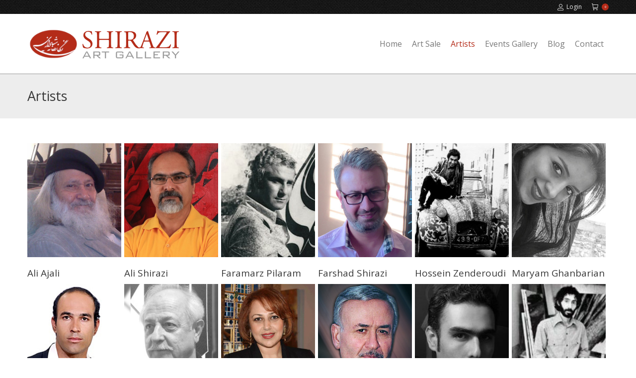

--- FILE ---
content_type: text/html; charset=UTF-8
request_url: https://shiraziartgallery.com.au/iranian-modern-and-contemporary-artists/
body_size: 11484
content:
<!DOCTYPE html>
<!--[if !(IE 6) | !(IE 7) | !(IE 8)  ]><!-->
<html lang="en-AU" class="no-js">
<!--<![endif]-->
<head>
<meta charset="UTF-8" />
<meta name="viewport" content="width=device-width, initial-scale=1, maximum-scale=1, user-scalable=0"/>
<meta name="theme-color" content="#b42b19"/>	<link rel="profile" href="https://gmpg.org/xfn/11" />
<meta name='robots' content='index, follow, max-image-preview:large, max-snippet:-1, max-video-preview:-1' />
<!-- This site is optimized with the Yoast SEO plugin v26.5 - https://yoast.com/wordpress/plugins/seo/ -->
<title>Artists - Shirazi Art Gallery Melbourne</title>
<meta name="description" content="Shirazi Art Gallery is home of many international modern and contemporary artists." />
<link rel="canonical" href="https://shiraziartgallery.com.au/iranian-modern-and-contemporary-artists/" />
<meta property="og:locale" content="en_US" />
<meta property="og:type" content="article" />
<meta property="og:title" content="Artists - Shirazi Art Gallery Melbourne" />
<meta property="og:description" content="Shirazi Art Gallery is home of many international modern and contemporary artists." />
<meta property="og:url" content="https://shiraziartgallery.com.au/iranian-modern-and-contemporary-artists/" />
<meta property="og:site_name" content="Shirazi Art Gallery Melbourne" />
<meta property="article:modified_time" content="2019-08-13T06:53:17+00:00" />
<meta name="twitter:card" content="summary_large_image" />
<script type="application/ld+json" class="yoast-schema-graph">{"@context":"https://schema.org","@graph":[{"@type":"WebPage","@id":"https://shiraziartgallery.com.au/iranian-modern-and-contemporary-artists/","url":"https://shiraziartgallery.com.au/iranian-modern-and-contemporary-artists/","name":"Artists - Shirazi Art Gallery Melbourne","isPartOf":{"@id":"https://shiraziartgallery.com.au/#website"},"datePublished":"2015-06-09T05:40:08+00:00","dateModified":"2019-08-13T06:53:17+00:00","description":"Shirazi Art Gallery is home of many international modern and contemporary artists.","breadcrumb":{"@id":"https://shiraziartgallery.com.au/iranian-modern-and-contemporary-artists/#breadcrumb"},"inLanguage":"en-AU","potentialAction":[{"@type":"ReadAction","target":["https://shiraziartgallery.com.au/iranian-modern-and-contemporary-artists/"]}]},{"@type":"BreadcrumbList","@id":"https://shiraziartgallery.com.au/iranian-modern-and-contemporary-artists/#breadcrumb","itemListElement":[{"@type":"ListItem","position":1,"name":"Home","item":"https://shiraziartgallery.com.au/"},{"@type":"ListItem","position":2,"name":"Artists"}]},{"@type":"WebSite","@id":"https://shiraziartgallery.com.au/#website","url":"https://shiraziartgallery.com.au/","name":"Shirazi Art Gallery Melbourne","description":"Iranian modern and contemporary Art Gallery Melbourne","potentialAction":[{"@type":"SearchAction","target":{"@type":"EntryPoint","urlTemplate":"https://shiraziartgallery.com.au/?s={search_term_string}"},"query-input":{"@type":"PropertyValueSpecification","valueRequired":true,"valueName":"search_term_string"}}],"inLanguage":"en-AU"}]}</script>
<!-- / Yoast SEO plugin. -->
<link rel='dns-prefetch' href='//challenges.cloudflare.com' />
<link rel='dns-prefetch' href='//fonts.googleapis.com' />
<link rel="alternate" type="application/rss+xml" title="Shirazi Art Gallery Melbourne &raquo; Feed" href="https://shiraziartgallery.com.au/feed/" />
<link rel="alternate" type="application/rss+xml" title="Shirazi Art Gallery Melbourne &raquo; Comments Feed" href="https://shiraziartgallery.com.au/comments/feed/" />
<link rel="alternate" title="oEmbed (JSON)" type="application/json+oembed" href="https://shiraziartgallery.com.au/wp-json/oembed/1.0/embed?url=https%3A%2F%2Fshiraziartgallery.com.au%2Firanian-modern-and-contemporary-artists%2F" />
<link rel="alternate" title="oEmbed (XML)" type="text/xml+oembed" href="https://shiraziartgallery.com.au/wp-json/oembed/1.0/embed?url=https%3A%2F%2Fshiraziartgallery.com.au%2Firanian-modern-and-contemporary-artists%2F&#038;format=xml" />
<style id='wp-img-auto-sizes-contain-inline-css'>
img:is([sizes=auto i],[sizes^="auto," i]){contain-intrinsic-size:3000px 1500px}
/*# sourceURL=wp-img-auto-sizes-contain-inline-css */
</style>
<style id='wp-block-library-inline-css'>
:root{--wp-block-synced-color:#7a00df;--wp-block-synced-color--rgb:122,0,223;--wp-bound-block-color:var(--wp-block-synced-color);--wp-editor-canvas-background:#ddd;--wp-admin-theme-color:#007cba;--wp-admin-theme-color--rgb:0,124,186;--wp-admin-theme-color-darker-10:#006ba1;--wp-admin-theme-color-darker-10--rgb:0,107,160.5;--wp-admin-theme-color-darker-20:#005a87;--wp-admin-theme-color-darker-20--rgb:0,90,135;--wp-admin-border-width-focus:2px}@media (min-resolution:192dpi){:root{--wp-admin-border-width-focus:1.5px}}.wp-element-button{cursor:pointer}:root .has-very-light-gray-background-color{background-color:#eee}:root .has-very-dark-gray-background-color{background-color:#313131}:root .has-very-light-gray-color{color:#eee}:root .has-very-dark-gray-color{color:#313131}:root .has-vivid-green-cyan-to-vivid-cyan-blue-gradient-background{background:linear-gradient(135deg,#00d084,#0693e3)}:root .has-purple-crush-gradient-background{background:linear-gradient(135deg,#34e2e4,#4721fb 50%,#ab1dfe)}:root .has-hazy-dawn-gradient-background{background:linear-gradient(135deg,#faaca8,#dad0ec)}:root .has-subdued-olive-gradient-background{background:linear-gradient(135deg,#fafae1,#67a671)}:root .has-atomic-cream-gradient-background{background:linear-gradient(135deg,#fdd79a,#004a59)}:root .has-nightshade-gradient-background{background:linear-gradient(135deg,#330968,#31cdcf)}:root .has-midnight-gradient-background{background:linear-gradient(135deg,#020381,#2874fc)}:root{--wp--preset--font-size--normal:16px;--wp--preset--font-size--huge:42px}.has-regular-font-size{font-size:1em}.has-larger-font-size{font-size:2.625em}.has-normal-font-size{font-size:var(--wp--preset--font-size--normal)}.has-huge-font-size{font-size:var(--wp--preset--font-size--huge)}.has-text-align-center{text-align:center}.has-text-align-left{text-align:left}.has-text-align-right{text-align:right}.has-fit-text{white-space:nowrap!important}#end-resizable-editor-section{display:none}.aligncenter{clear:both}.items-justified-left{justify-content:flex-start}.items-justified-center{justify-content:center}.items-justified-right{justify-content:flex-end}.items-justified-space-between{justify-content:space-between}.screen-reader-text{border:0;clip-path:inset(50%);height:1px;margin:-1px;overflow:hidden;padding:0;position:absolute;width:1px;word-wrap:normal!important}.screen-reader-text:focus{background-color:#ddd;clip-path:none;color:#444;display:block;font-size:1em;height:auto;left:5px;line-height:normal;padding:15px 23px 14px;text-decoration:none;top:5px;width:auto;z-index:100000}html :where(.has-border-color){border-style:solid}html :where([style*=border-top-color]){border-top-style:solid}html :where([style*=border-right-color]){border-right-style:solid}html :where([style*=border-bottom-color]){border-bottom-style:solid}html :where([style*=border-left-color]){border-left-style:solid}html :where([style*=border-width]){border-style:solid}html :where([style*=border-top-width]){border-top-style:solid}html :where([style*=border-right-width]){border-right-style:solid}html :where([style*=border-bottom-width]){border-bottom-style:solid}html :where([style*=border-left-width]){border-left-style:solid}html :where(img[class*=wp-image-]){height:auto;max-width:100%}:where(figure){margin:0 0 1em}html :where(.is-position-sticky){--wp-admin--admin-bar--position-offset:var(--wp-admin--admin-bar--height,0px)}@media screen and (max-width:600px){html :where(.is-position-sticky){--wp-admin--admin-bar--position-offset:0px}}
/*# sourceURL=wp-block-library-inline-css */
</style><!-- <link rel='stylesheet' id='wc-blocks-style-css' href='https://shiraziartgallery.com.au/wordpress/wp-content/plugins/woocommerce/assets/client/blocks/wc-blocks.css?ver=wc-10.3.6' media='all' /> -->
<link rel="stylesheet" type="text/css" href="//shiraziartgallery.com.au/wordpress/wp-content/cache/wpfc-minified/zfph4fo/7qqj.css" media="all"/>
<style id='global-styles-inline-css'>
:root{--wp--preset--aspect-ratio--square: 1;--wp--preset--aspect-ratio--4-3: 4/3;--wp--preset--aspect-ratio--3-4: 3/4;--wp--preset--aspect-ratio--3-2: 3/2;--wp--preset--aspect-ratio--2-3: 2/3;--wp--preset--aspect-ratio--16-9: 16/9;--wp--preset--aspect-ratio--9-16: 9/16;--wp--preset--color--black: #000000;--wp--preset--color--cyan-bluish-gray: #abb8c3;--wp--preset--color--white: #FFF;--wp--preset--color--pale-pink: #f78da7;--wp--preset--color--vivid-red: #cf2e2e;--wp--preset--color--luminous-vivid-orange: #ff6900;--wp--preset--color--luminous-vivid-amber: #fcb900;--wp--preset--color--light-green-cyan: #7bdcb5;--wp--preset--color--vivid-green-cyan: #00d084;--wp--preset--color--pale-cyan-blue: #8ed1fc;--wp--preset--color--vivid-cyan-blue: #0693e3;--wp--preset--color--vivid-purple: #9b51e0;--wp--preset--color--accent: #b42b19;--wp--preset--color--dark-gray: #111;--wp--preset--color--light-gray: #767676;--wp--preset--gradient--vivid-cyan-blue-to-vivid-purple: linear-gradient(135deg,rgb(6,147,227) 0%,rgb(155,81,224) 100%);--wp--preset--gradient--light-green-cyan-to-vivid-green-cyan: linear-gradient(135deg,rgb(122,220,180) 0%,rgb(0,208,130) 100%);--wp--preset--gradient--luminous-vivid-amber-to-luminous-vivid-orange: linear-gradient(135deg,rgb(252,185,0) 0%,rgb(255,105,0) 100%);--wp--preset--gradient--luminous-vivid-orange-to-vivid-red: linear-gradient(135deg,rgb(255,105,0) 0%,rgb(207,46,46) 100%);--wp--preset--gradient--very-light-gray-to-cyan-bluish-gray: linear-gradient(135deg,rgb(238,238,238) 0%,rgb(169,184,195) 100%);--wp--preset--gradient--cool-to-warm-spectrum: linear-gradient(135deg,rgb(74,234,220) 0%,rgb(151,120,209) 20%,rgb(207,42,186) 40%,rgb(238,44,130) 60%,rgb(251,105,98) 80%,rgb(254,248,76) 100%);--wp--preset--gradient--blush-light-purple: linear-gradient(135deg,rgb(255,206,236) 0%,rgb(152,150,240) 100%);--wp--preset--gradient--blush-bordeaux: linear-gradient(135deg,rgb(254,205,165) 0%,rgb(254,45,45) 50%,rgb(107,0,62) 100%);--wp--preset--gradient--luminous-dusk: linear-gradient(135deg,rgb(255,203,112) 0%,rgb(199,81,192) 50%,rgb(65,88,208) 100%);--wp--preset--gradient--pale-ocean: linear-gradient(135deg,rgb(255,245,203) 0%,rgb(182,227,212) 50%,rgb(51,167,181) 100%);--wp--preset--gradient--electric-grass: linear-gradient(135deg,rgb(202,248,128) 0%,rgb(113,206,126) 100%);--wp--preset--gradient--midnight: linear-gradient(135deg,rgb(2,3,129) 0%,rgb(40,116,252) 100%);--wp--preset--font-size--small: 13px;--wp--preset--font-size--medium: 20px;--wp--preset--font-size--large: 36px;--wp--preset--font-size--x-large: 42px;--wp--preset--spacing--20: 0.44rem;--wp--preset--spacing--30: 0.67rem;--wp--preset--spacing--40: 1rem;--wp--preset--spacing--50: 1.5rem;--wp--preset--spacing--60: 2.25rem;--wp--preset--spacing--70: 3.38rem;--wp--preset--spacing--80: 5.06rem;--wp--preset--shadow--natural: 6px 6px 9px rgba(0, 0, 0, 0.2);--wp--preset--shadow--deep: 12px 12px 50px rgba(0, 0, 0, 0.4);--wp--preset--shadow--sharp: 6px 6px 0px rgba(0, 0, 0, 0.2);--wp--preset--shadow--outlined: 6px 6px 0px -3px rgb(255, 255, 255), 6px 6px rgb(0, 0, 0);--wp--preset--shadow--crisp: 6px 6px 0px rgb(0, 0, 0);}:where(.is-layout-flex){gap: 0.5em;}:where(.is-layout-grid){gap: 0.5em;}body .is-layout-flex{display: flex;}.is-layout-flex{flex-wrap: wrap;align-items: center;}.is-layout-flex > :is(*, div){margin: 0;}body .is-layout-grid{display: grid;}.is-layout-grid > :is(*, div){margin: 0;}:where(.wp-block-columns.is-layout-flex){gap: 2em;}:where(.wp-block-columns.is-layout-grid){gap: 2em;}:where(.wp-block-post-template.is-layout-flex){gap: 1.25em;}:where(.wp-block-post-template.is-layout-grid){gap: 1.25em;}.has-black-color{color: var(--wp--preset--color--black) !important;}.has-cyan-bluish-gray-color{color: var(--wp--preset--color--cyan-bluish-gray) !important;}.has-white-color{color: var(--wp--preset--color--white) !important;}.has-pale-pink-color{color: var(--wp--preset--color--pale-pink) !important;}.has-vivid-red-color{color: var(--wp--preset--color--vivid-red) !important;}.has-luminous-vivid-orange-color{color: var(--wp--preset--color--luminous-vivid-orange) !important;}.has-luminous-vivid-amber-color{color: var(--wp--preset--color--luminous-vivid-amber) !important;}.has-light-green-cyan-color{color: var(--wp--preset--color--light-green-cyan) !important;}.has-vivid-green-cyan-color{color: var(--wp--preset--color--vivid-green-cyan) !important;}.has-pale-cyan-blue-color{color: var(--wp--preset--color--pale-cyan-blue) !important;}.has-vivid-cyan-blue-color{color: var(--wp--preset--color--vivid-cyan-blue) !important;}.has-vivid-purple-color{color: var(--wp--preset--color--vivid-purple) !important;}.has-black-background-color{background-color: var(--wp--preset--color--black) !important;}.has-cyan-bluish-gray-background-color{background-color: var(--wp--preset--color--cyan-bluish-gray) !important;}.has-white-background-color{background-color: var(--wp--preset--color--white) !important;}.has-pale-pink-background-color{background-color: var(--wp--preset--color--pale-pink) !important;}.has-vivid-red-background-color{background-color: var(--wp--preset--color--vivid-red) !important;}.has-luminous-vivid-orange-background-color{background-color: var(--wp--preset--color--luminous-vivid-orange) !important;}.has-luminous-vivid-amber-background-color{background-color: var(--wp--preset--color--luminous-vivid-amber) !important;}.has-light-green-cyan-background-color{background-color: var(--wp--preset--color--light-green-cyan) !important;}.has-vivid-green-cyan-background-color{background-color: var(--wp--preset--color--vivid-green-cyan) !important;}.has-pale-cyan-blue-background-color{background-color: var(--wp--preset--color--pale-cyan-blue) !important;}.has-vivid-cyan-blue-background-color{background-color: var(--wp--preset--color--vivid-cyan-blue) !important;}.has-vivid-purple-background-color{background-color: var(--wp--preset--color--vivid-purple) !important;}.has-black-border-color{border-color: var(--wp--preset--color--black) !important;}.has-cyan-bluish-gray-border-color{border-color: var(--wp--preset--color--cyan-bluish-gray) !important;}.has-white-border-color{border-color: var(--wp--preset--color--white) !important;}.has-pale-pink-border-color{border-color: var(--wp--preset--color--pale-pink) !important;}.has-vivid-red-border-color{border-color: var(--wp--preset--color--vivid-red) !important;}.has-luminous-vivid-orange-border-color{border-color: var(--wp--preset--color--luminous-vivid-orange) !important;}.has-luminous-vivid-amber-border-color{border-color: var(--wp--preset--color--luminous-vivid-amber) !important;}.has-light-green-cyan-border-color{border-color: var(--wp--preset--color--light-green-cyan) !important;}.has-vivid-green-cyan-border-color{border-color: var(--wp--preset--color--vivid-green-cyan) !important;}.has-pale-cyan-blue-border-color{border-color: var(--wp--preset--color--pale-cyan-blue) !important;}.has-vivid-cyan-blue-border-color{border-color: var(--wp--preset--color--vivid-cyan-blue) !important;}.has-vivid-purple-border-color{border-color: var(--wp--preset--color--vivid-purple) !important;}.has-vivid-cyan-blue-to-vivid-purple-gradient-background{background: var(--wp--preset--gradient--vivid-cyan-blue-to-vivid-purple) !important;}.has-light-green-cyan-to-vivid-green-cyan-gradient-background{background: var(--wp--preset--gradient--light-green-cyan-to-vivid-green-cyan) !important;}.has-luminous-vivid-amber-to-luminous-vivid-orange-gradient-background{background: var(--wp--preset--gradient--luminous-vivid-amber-to-luminous-vivid-orange) !important;}.has-luminous-vivid-orange-to-vivid-red-gradient-background{background: var(--wp--preset--gradient--luminous-vivid-orange-to-vivid-red) !important;}.has-very-light-gray-to-cyan-bluish-gray-gradient-background{background: var(--wp--preset--gradient--very-light-gray-to-cyan-bluish-gray) !important;}.has-cool-to-warm-spectrum-gradient-background{background: var(--wp--preset--gradient--cool-to-warm-spectrum) !important;}.has-blush-light-purple-gradient-background{background: var(--wp--preset--gradient--blush-light-purple) !important;}.has-blush-bordeaux-gradient-background{background: var(--wp--preset--gradient--blush-bordeaux) !important;}.has-luminous-dusk-gradient-background{background: var(--wp--preset--gradient--luminous-dusk) !important;}.has-pale-ocean-gradient-background{background: var(--wp--preset--gradient--pale-ocean) !important;}.has-electric-grass-gradient-background{background: var(--wp--preset--gradient--electric-grass) !important;}.has-midnight-gradient-background{background: var(--wp--preset--gradient--midnight) !important;}.has-small-font-size{font-size: var(--wp--preset--font-size--small) !important;}.has-medium-font-size{font-size: var(--wp--preset--font-size--medium) !important;}.has-large-font-size{font-size: var(--wp--preset--font-size--large) !important;}.has-x-large-font-size{font-size: var(--wp--preset--font-size--x-large) !important;}
/*# sourceURL=global-styles-inline-css */
</style>
<style id='classic-theme-styles-inline-css'>
/*! This file is auto-generated */
.wp-block-button__link{color:#fff;background-color:#32373c;border-radius:9999px;box-shadow:none;text-decoration:none;padding:calc(.667em + 2px) calc(1.333em + 2px);font-size:1.125em}.wp-block-file__button{background:#32373c;color:#fff;text-decoration:none}
/*# sourceURL=/wp-includes/css/classic-themes.min.css */
</style>
<!-- <link rel='stylesheet' id='contact-form-7-css' href='https://shiraziartgallery.com.au/wordpress/wp-content/plugins/contact-form-7/includes/css/styles.css?ver=6.1.4' media='all' /> -->
<link rel="stylesheet" type="text/css" href="//shiraziartgallery.com.au/wordpress/wp-content/cache/wpfc-minified/e708fpyc/7qqk.css" media="all"/>
<style id='woocommerce-inline-inline-css'>
.woocommerce form .form-row .required { visibility: visible; }
/*# sourceURL=woocommerce-inline-inline-css */
</style>
<!-- <link rel='stylesheet' id='brands-styles-css' href='https://shiraziartgallery.com.au/wordpress/wp-content/plugins/woocommerce/assets/css/brands.css?ver=10.3.6' media='all' /> -->
<!-- <link rel='stylesheet' id='the7-font-css' href='https://shiraziartgallery.com.au/wordpress/wp-content/themes/dt-the7/fonts/icomoon-the7-font/icomoon-the7-font.min.css?ver=12.10.0.1' media='all' /> -->
<!-- <link rel='stylesheet' id='the7-awesome-fonts-css' href='https://shiraziartgallery.com.au/wordpress/wp-content/themes/dt-the7/fonts/FontAwesome/css/all.min.css?ver=12.10.0.1' media='all' /> -->
<!-- <link rel='stylesheet' id='the7-awesome-fonts-back-css' href='https://shiraziartgallery.com.au/wordpress/wp-content/themes/dt-the7/fonts/FontAwesome/back-compat.min.css?ver=12.10.0.1' media='all' /> -->
<!-- <link rel='stylesheet' id='the7-Defaults-css' href='https://shiraziartgallery.com.au/wordpress/wp-content/uploads/smile_fonts/Defaults/Defaults.css?ver=6.9' media='all' /> -->
<link rel="stylesheet" type="text/css" href="//shiraziartgallery.com.au/wordpress/wp-content/cache/wpfc-minified/11823s85/7qql.css" media="all"/>
<link rel='stylesheet' id='dt-web-fonts-css' href='https://fonts.googleapis.com/css?family=Open+Sans:400,600,700%7CRoboto:400,600,700' media='all' />
<!-- <link rel='stylesheet' id='dt-main-css' href='https://shiraziartgallery.com.au/wordpress/wp-content/themes/dt-the7/css/main.min.css?ver=12.10.0.1' media='all' /> -->
<!-- <link rel='stylesheet' id='the7-custom-scrollbar-css' href='https://shiraziartgallery.com.au/wordpress/wp-content/themes/dt-the7/lib/custom-scrollbar/custom-scrollbar.min.css?ver=12.10.0.1' media='all' /> -->
<!-- <link rel='stylesheet' id='the7-wpbakery-css' href='https://shiraziartgallery.com.au/wordpress/wp-content/themes/dt-the7/css/wpbakery.min.css?ver=12.10.0.1' media='all' /> -->
<!-- <link rel='stylesheet' id='the7-core-css' href='https://shiraziartgallery.com.au/wordpress/wp-content/plugins/dt-the7-core/assets/css/post-type.min.css?ver=2.7.12' media='all' /> -->
<!-- <link rel='stylesheet' id='the7-css-vars-css' href='https://shiraziartgallery.com.au/wordpress/wp-content/uploads/the7-css/css-vars.css?ver=726e16627e0c' media='all' /> -->
<!-- <link rel='stylesheet' id='dt-custom-css' href='https://shiraziartgallery.com.au/wordpress/wp-content/uploads/the7-css/custom.css?ver=726e16627e0c' media='all' /> -->
<!-- <link rel='stylesheet' id='wc-dt-custom-css' href='https://shiraziartgallery.com.au/wordpress/wp-content/uploads/the7-css/compatibility/wc-dt-custom.css?ver=726e16627e0c' media='all' /> -->
<!-- <link rel='stylesheet' id='dt-media-css' href='https://shiraziartgallery.com.au/wordpress/wp-content/uploads/the7-css/media.css?ver=726e16627e0c' media='all' /> -->
<!-- <link rel='stylesheet' id='the7-mega-menu-css' href='https://shiraziartgallery.com.au/wordpress/wp-content/uploads/the7-css/mega-menu.css?ver=726e16627e0c' media='all' /> -->
<!-- <link rel='stylesheet' id='the7-elements-albums-portfolio-css' href='https://shiraziartgallery.com.au/wordpress/wp-content/uploads/the7-css/the7-elements-albums-portfolio.css?ver=726e16627e0c' media='all' /> -->
<!-- <link rel='stylesheet' id='the7-elements-css' href='https://shiraziartgallery.com.au/wordpress/wp-content/uploads/the7-css/post-type-dynamic.css?ver=726e16627e0c' media='all' /> -->
<!-- <link rel='stylesheet' id='style-css' href='https://shiraziartgallery.com.au/wordpress/wp-content/themes/dt-the7-child/style.css?ver=12.10.0.1' media='all' /> -->
<link rel="stylesheet" type="text/css" href="//shiraziartgallery.com.au/wordpress/wp-content/cache/wpfc-minified/qwhluupd/7qqk.css" media="all"/>
<!--n2css--><!--n2js--><script src='//shiraziartgallery.com.au/wordpress/wp-content/cache/wpfc-minified/fs3k3iwl/7qqk.js' type="text/javascript"></script>
<!-- <script src="https://shiraziartgallery.com.au/wordpress/wp-includes/js/jquery/jquery.min.js?ver=3.7.1" id="jquery-core-js"></script> -->
<!-- <script src="https://shiraziartgallery.com.au/wordpress/wp-includes/js/jquery/jquery-migrate.min.js?ver=3.4.1" id="jquery-migrate-js"></script> -->
<!-- <script src="https://shiraziartgallery.com.au/wordpress/wp-content/plugins/woocommerce/assets/js/jquery-blockui/jquery.blockUI.min.js?ver=2.7.0-wc.10.3.6" id="wc-jquery-blockui-js" defer data-wp-strategy="defer"></script> -->
<!-- <script src="https://shiraziartgallery.com.au/wordpress/wp-content/plugins/woocommerce/assets/js/js-cookie/js.cookie.min.js?ver=2.1.4-wc.10.3.6" id="wc-js-cookie-js" defer data-wp-strategy="defer"></script> -->
<script id="woocommerce-js-extra">
var woocommerce_params = {"ajax_url":"/wordpress/wp-admin/admin-ajax.php","wc_ajax_url":"/?wc-ajax=%%endpoint%%","i18n_password_show":"Show password","i18n_password_hide":"Hide password"};
//# sourceURL=woocommerce-js-extra
</script>
<script src='//shiraziartgallery.com.au/wordpress/wp-content/cache/wpfc-minified/7vm0ero1/7qqk.js' type="text/javascript"></script>
<!-- <script src="https://shiraziartgallery.com.au/wordpress/wp-content/plugins/woocommerce/assets/js/frontend/woocommerce.min.js?ver=10.3.6" id="woocommerce-js" defer data-wp-strategy="defer"></script> -->
<script id="dt-above-fold-js-extra">
var dtLocal = {"themeUrl":"https://shiraziartgallery.com.au/wordpress/wp-content/themes/dt-the7","passText":"To view this protected post, enter the password below:","moreButtonText":{"loading":"Loading...","loadMore":"Load more"},"postID":"95","ajaxurl":"https://shiraziartgallery.com.au/wordpress/wp-admin/admin-ajax.php","REST":{"baseUrl":"https://shiraziartgallery.com.au/wp-json/the7/v1","endpoints":{"sendMail":"/send-mail"}},"contactMessages":{"required":"One or more fields have an error. Please check and try again.","terms":"Please accept the privacy policy.","fillTheCaptchaError":"Please, fill the captcha."},"captchaSiteKey":"","ajaxNonce":"9e3d14a83d","pageData":{"type":"page","template":"blog","layout":"grid"},"themeSettings":{"smoothScroll":"off","lazyLoading":false,"desktopHeader":{"height":120},"ToggleCaptionEnabled":"disabled","ToggleCaption":"Navigation","floatingHeader":{"showAfter":150,"showMenu":true,"height":100,"logo":{"showLogo":true,"html":"\u003Cimg class=\" preload-me\" src=\"https://shiraziartgallery.com.au/wordpress/wp-content/uploads/2025/07/shirazi-art-gallery-logo-main.png\" srcset=\"https://shiraziartgallery.com.au/wordpress/wp-content/uploads/2025/07/shirazi-art-gallery-logo-main.png 310w, https://shiraziartgallery.com.au/wordpress/wp-content/uploads/2025/07/shirazi-art-gallery-logo-retina-new.png 620w\" width=\"310\" height=\"63\"   sizes=\"310px\" alt=\"Shirazi Art Gallery Melbourne\" /\u003E","url":"https://shiraziartgallery.com.au/"}},"topLine":{"floatingTopLine":{"logo":{"showLogo":false,"html":""}}},"mobileHeader":{"firstSwitchPoint":900,"secondSwitchPoint":400,"firstSwitchPointHeight":150,"secondSwitchPointHeight":100,"mobileToggleCaptionEnabled":"disabled","mobileToggleCaption":"Menu"},"stickyMobileHeaderFirstSwitch":{"logo":{"html":"\u003Cimg class=\" preload-me\" src=\"https://shiraziartgallery.com.au/wordpress/wp-content/uploads/2025/07/shirazi-art-gallery-logo-main.png\" srcset=\"https://shiraziartgallery.com.au/wordpress/wp-content/uploads/2025/07/shirazi-art-gallery-logo-main.png 310w, https://shiraziartgallery.com.au/wordpress/wp-content/uploads/2025/07/shirazi-art-gallery-logo-retina-new.png 620w\" width=\"310\" height=\"63\"   sizes=\"310px\" alt=\"Shirazi Art Gallery Melbourne\" /\u003E"}},"stickyMobileHeaderSecondSwitch":{"logo":{"html":"\u003Cimg class=\" preload-me\" src=\"https://shiraziartgallery.com.au/wordpress/wp-content/uploads/2025/07/shirazi-art-gallery-logo-main.png\" srcset=\"https://shiraziartgallery.com.au/wordpress/wp-content/uploads/2025/07/shirazi-art-gallery-logo-main.png 310w, https://shiraziartgallery.com.au/wordpress/wp-content/uploads/2025/07/shirazi-art-gallery-logo-retina-new.png 620w\" width=\"310\" height=\"63\"   sizes=\"310px\" alt=\"Shirazi Art Gallery Melbourne\" /\u003E"}},"sidebar":{"switchPoint":990},"boxedWidth":"1280px"},"VCMobileScreenWidth":"768","wcCartFragmentHash":"75c848e64f3c5dff972aef2e9141d136"};
var dtShare = {"shareButtonText":{"facebook":"Share on Facebook","twitter":"Share on X","pinterest":"Pin it","linkedin":"Share on Linkedin","whatsapp":"Share on Whatsapp"},"overlayOpacity":"85"};
//# sourceURL=dt-above-fold-js-extra
</script>
<script src='//shiraziartgallery.com.au/wordpress/wp-content/cache/wpfc-minified/ciypfxv/7qqk.js' type="text/javascript"></script>
<!-- <script src="https://shiraziartgallery.com.au/wordpress/wp-content/themes/dt-the7/js/above-the-fold.min.js?ver=12.10.0.1" id="dt-above-fold-js"></script> -->
<!-- <script src="https://shiraziartgallery.com.au/wordpress/wp-content/themes/dt-the7/js/compatibility/woocommerce/woocommerce.min.js?ver=12.10.0.1" id="dt-woocommerce-js"></script> -->
<script></script><link rel="https://api.w.org/" href="https://shiraziartgallery.com.au/wp-json/" /><link rel="alternate" title="JSON" type="application/json" href="https://shiraziartgallery.com.au/wp-json/wp/v2/pages/95" /><link rel="EditURI" type="application/rsd+xml" title="RSD" href="https://shiraziartgallery.com.au/wordpress/xmlrpc.php?rsd" />
<meta name="generator" content="WordPress 6.9" />
<meta name="generator" content="WooCommerce 10.3.6" />
<link rel='shortlink' href='https://shiraziartgallery.com.au/?p=95' />
<noscript><style>.woocommerce-product-gallery{ opacity: 1 !important; }</style></noscript>
<meta name="generator" content="Powered by WPBakery Page Builder - drag and drop page builder for WordPress."/>
<style id="wp-custom-css">
.product .woo-buttons-on-img .out-stock-label {
display: none;
}		</style>
<noscript><style> .wpb_animate_when_almost_visible { opacity: 1; }</style></noscript><style id='the7-custom-inline-css' type='text/css'>
.single-product .summary .product\_meta { display:none; }
.stock { display: none; }
</style>
</head>
<body id="the7-body" class="wp-singular page-template page-template-template-blog-masonry page-template-template-blog-masonry-php page page-id-95 wp-embed-responsive wp-theme-dt-the7 wp-child-theme-dt-the7-child theme-dt-the7 the7-core-ver-2.7.12 woocommerce-no-js blog layout-grid description-under-image dt-responsive-on right-mobile-menu-close-icon ouside-menu-close-icon mobile-hamburger-close-bg-enable mobile-hamburger-close-bg-hover-enable  fade-medium-mobile-menu-close-icon fade-small-menu-close-icon srcset-enabled btn-flat custom-btn-color custom-btn-hover-color phantom-sticky phantom-line-decoration phantom-main-logo-on floating-mobile-menu-icon top-header first-switch-logo-right first-switch-menu-left second-switch-logo-right second-switch-menu-left layzr-loading-on popup-message-style the7-ver-12.10.0.1 dt-fa-compatibility wpb-js-composer js-comp-ver-8.7.2 vc_responsive">
<!-- The7 12.10.0.1 -->
<div id="page" >
<a class="skip-link screen-reader-text" href="#content">Skip to content</a>
<div class="masthead inline-header right widgets line-decoration shadow-mobile-header-decoration small-mobile-menu-icon show-sub-menu-on-hover" >
<div class="top-bar top-bar-line-hide">
<div class="top-bar-bg" ></div>
<div class="mini-widgets left-widgets"></div><div class="right-widgets mini-widgets"><div class="mini-login show-on-desktop in-menu-first-switch in-menu-second-switch"><a href="https://shiraziartgallery.com.au/weblog/" class="submit"><i class="the7-mw-icon-login"></i>Login</a></div><div class="show-on-desktop near-logo-first-switch in-menu-second-switch">
<div class="wc-shopping-cart shopping-cart text-disable round-counter-style show-sub-cart" data-cart-hash="75c848e64f3c5dff972aef2e9141d136">
<a class="wc-ico-cart text-disable round-counter-style show-sub-cart" href="https://shiraziartgallery.com.au/cart/"><i class="the7-mw-icon-cart"></i>&nbsp;<span class="counter">0</span></a>
<div class="shopping-cart-wrap">
<div class="shopping-cart-inner">
<p class="buttons top-position">
<a href="https://shiraziartgallery.com.au/cart/" class="button view-cart">View Cart</a><a href="https://shiraziartgallery.com.au/checkout/" class="button checkout">Checkout</a>			</p>
<ul class="cart_list product_list_widget empty">
<li>No products in the cart.</li>			</ul>
<div class="shopping-cart-bottom" style="display: none">
<p class="total">
<strong>Subtotal:</strong> <span class="woocommerce-Price-amount amount"><bdi><span class="woocommerce-Price-currencySymbol">&#36;</span>0.00</bdi></span>				</p>
<p class="buttons">
<a href="https://shiraziartgallery.com.au/cart/" class="button view-cart">View Cart</a><a href="https://shiraziartgallery.com.au/checkout/" class="button checkout">Checkout</a>				</p>
</div>
</div>
</div>
</div>
</div></div></div>
<header class="header-bar" role="banner">
<div class="branding">
<div id="site-title" class="assistive-text">Shirazi Art Gallery Melbourne</div>
<div id="site-description" class="assistive-text">Iranian modern and contemporary Art Gallery Melbourne</div>
<a class="same-logo" href="https://shiraziartgallery.com.au/"><img class=" preload-me" src="https://shiraziartgallery.com.au/wordpress/wp-content/uploads/2025/07/shirazi-art-gallery-logo-main.png" srcset="https://shiraziartgallery.com.au/wordpress/wp-content/uploads/2025/07/shirazi-art-gallery-logo-main.png 310w, https://shiraziartgallery.com.au/wordpress/wp-content/uploads/2025/07/shirazi-art-gallery-logo-retina-new.png 620w" width="310" height="63"   sizes="310px" alt="Shirazi Art Gallery Melbourne" /></a></div>
<ul id="primary-menu" class="main-nav"><li class="menu-item menu-item-type-post_type menu-item-object-page menu-item-home menu-item-185 first depth-0"><a href='https://shiraziartgallery.com.au/' data-level='1'><span class="menu-item-text"><span class="menu-text">Home</span></span></a></li> <li class="menu-item menu-item-type-post_type menu-item-object-page menu-item-666 depth-0"><a href='https://shiraziartgallery.com.au/art-sale/' data-level='1'><span class="menu-item-text"><span class="menu-text">Art Sale</span></span></a></li> <li class="menu-item menu-item-type-post_type menu-item-object-page current-menu-item page_item page-item-95 current_page_item menu-item-167 act depth-0"><a href='https://shiraziartgallery.com.au/iranian-modern-and-contemporary-artists/' data-level='1'><span class="menu-item-text"><span class="menu-text">Artists</span></span></a></li> <li class="menu-item menu-item-type-post_type menu-item-object-page menu-item-165 depth-0"><a href='https://shiraziartgallery.com.au/gallery/' data-level='1'><span class="menu-item-text"><span class="menu-text">Events Gallery</span></span></a></li> <li class="menu-item menu-item-type-post_type menu-item-object-page menu-item-1189 depth-0"><a href='https://shiraziartgallery.com.au/blog/' data-level='1'><span class="menu-item-text"><span class="menu-text">Blog</span></span></a></li> <li class="menu-item menu-item-type-post_type menu-item-object-page menu-item-752 last depth-0"><a href='https://shiraziartgallery.com.au/contact/' data-level='1'><span class="menu-item-text"><span class="menu-text">Contact</span></span></a></li> </ul>
</header>
</div>
<div role="navigation" aria-label="Main Menu" class="dt-mobile-header mobile-menu-show-divider">
<div class="dt-close-mobile-menu-icon" aria-label="Close" role="button" tabindex="0"><div class="close-line-wrap"><span class="close-line"></span><span class="close-line"></span><span class="close-line"></span></div></div>	<ul id="mobile-menu" class="mobile-main-nav">
<li class="menu-item menu-item-type-post_type menu-item-object-page menu-item-home menu-item-185 first depth-0"><a href='https://shiraziartgallery.com.au/' data-level='1'><span class="menu-item-text"><span class="menu-text">Home</span></span></a></li> <li class="menu-item menu-item-type-post_type menu-item-object-page menu-item-666 depth-0"><a href='https://shiraziartgallery.com.au/art-sale/' data-level='1'><span class="menu-item-text"><span class="menu-text">Art Sale</span></span></a></li> <li class="menu-item menu-item-type-post_type menu-item-object-page current-menu-item page_item page-item-95 current_page_item menu-item-167 act depth-0"><a href='https://shiraziartgallery.com.au/iranian-modern-and-contemporary-artists/' data-level='1'><span class="menu-item-text"><span class="menu-text">Artists</span></span></a></li> <li class="menu-item menu-item-type-post_type menu-item-object-page menu-item-165 depth-0"><a href='https://shiraziartgallery.com.au/gallery/' data-level='1'><span class="menu-item-text"><span class="menu-text">Events Gallery</span></span></a></li> <li class="menu-item menu-item-type-post_type menu-item-object-page menu-item-1189 depth-0"><a href='https://shiraziartgallery.com.au/blog/' data-level='1'><span class="menu-item-text"><span class="menu-text">Blog</span></span></a></li> <li class="menu-item menu-item-type-post_type menu-item-object-page menu-item-752 last depth-0"><a href='https://shiraziartgallery.com.au/contact/' data-level='1'><span class="menu-item-text"><span class="menu-text">Contact</span></span></a></li> 	</ul>
<div class='mobile-mini-widgets-in-menu'></div>
</div>
<div class="page-title title-left solid-bg breadcrumbs-off breadcrumbs-mobile-off page-title-responsive-enabled bg-img-enabled">
<div class="wf-wrap">
<div class="page-title-head hgroup"><h1 >Artists</h1></div>			</div>
</div>
<div id="main" class="sidebar-none sidebar-divider-off">
<div class="main-gradient"></div>
<div class="wf-wrap">
<div class="wf-container-main">
<!-- Content -->
<div id="content" class="content" role="main">
<div class="wf-container with-ajax loading-effect-none iso-grid description-under-image content-align-left" data-padding="3px" data-cur-page="1" data-width="120px" data-columns="6" aria-live="assertive">
<div class="wf-cell" data-post-id="228" data-date="2015-06-15T16:40:18+10:00" data-name="Ali Ajali">
<article class="post post-228 type-post status-publish format-standard has-post-thumbnail hentry category-artists category-14 description-off">
<div class="blog-media wf-td">
<p><a href="https://shiraziartgallery.com.au/ali-ajali-page/" class="alignnone rollover layzr-bg" ><img class="preload-me iso-lazy-load aspect" src="data:image/svg+xml,%3Csvg%20xmlns%3D&#39;http%3A%2F%2Fwww.w3.org%2F2000%2Fsvg&#39;%20viewBox%3D&#39;0%200%20313%20379&#39;%2F%3E" data-src="https://shiraziartgallery.com.au/wordpress/wp-content/uploads/2015/06/ali-ajali-313x379.jpg" data-srcset="https://shiraziartgallery.com.au/wordpress/wp-content/uploads/2015/06/ali-ajali-313x379.jpg 313w, https://shiraziartgallery.com.au/wordpress/wp-content/uploads/2015/06/ali-ajali.jpg 389w" loading="eager" style="--ratio: 313 / 379" sizes="(max-width: 313px) 100vw, 313px" alt="" title="ali-ajali" width="313" height="379"  /></a></p>
</div>
<div class="blog-content wf-td">
<h3 class="entry-title"><a href="https://shiraziartgallery.com.au/ali-ajali-page/" title="Ali Ajali" rel="bookmark">Ali Ajali</a></h3>
</div>
</article>
</div>
<div class="wf-cell" data-post-id="343" data-date="2015-06-17T11:00:48+10:00" data-name="Ali Shirazi">
<article class="post post-343 type-post status-publish format-standard has-post-thumbnail hentry category-artists category-14 description-off">
<div class="blog-media wf-td">
<p><a href="https://shiraziartgallery.com.au/ali-shirazi/" class="alignnone rollover layzr-bg" ><img class="preload-me iso-lazy-load aspect" src="data:image/svg+xml,%3Csvg%20xmlns%3D&#39;http%3A%2F%2Fwww.w3.org%2F2000%2Fsvg&#39;%20viewBox%3D&#39;0%200%20313%20379&#39;%2F%3E" data-src="https://shiraziartgallery.com.au/wordpress/wp-content/uploads/2015/06/ali-shirazi-313x379.jpg" data-srcset="https://shiraziartgallery.com.au/wordpress/wp-content/uploads/2015/06/ali-shirazi-313x379.jpg 313w, https://shiraziartgallery.com.au/wordpress/wp-content/uploads/2015/06/ali-shirazi.jpg 389w" loading="eager" style="--ratio: 313 / 379" sizes="(max-width: 313px) 100vw, 313px" alt="" title="ali-shirazi" width="313" height="379"  /></a></p>
</div>
<div class="blog-content wf-td">
<h3 class="entry-title"><a href="https://shiraziartgallery.com.au/ali-shirazi/" title="Ali Shirazi" rel="bookmark">Ali Shirazi</a></h3>
</div>
</article>
</div>
<div class="wf-cell" data-post-id="355" data-date="2015-06-18T08:58:18+10:00" data-name="Faramarz Pilaram">
<article class="post post-355 type-post status-publish format-standard has-post-thumbnail hentry category-artists category-14 description-off">
<div class="blog-media wf-td">
<p><a href="https://shiraziartgallery.com.au/faramarz-pilaram/" class="alignnone rollover layzr-bg" ><img class="preload-me iso-lazy-load aspect" src="data:image/svg+xml,%3Csvg%20xmlns%3D&#39;http%3A%2F%2Fwww.w3.org%2F2000%2Fsvg&#39;%20viewBox%3D&#39;0%200%20313%20379&#39;%2F%3E" data-src="https://shiraziartgallery.com.au/wordpress/wp-content/uploads/2015/06/faramarz-pilaram-313x379.jpg" data-srcset="https://shiraziartgallery.com.au/wordpress/wp-content/uploads/2015/06/faramarz-pilaram-313x379.jpg 313w, https://shiraziartgallery.com.au/wordpress/wp-content/uploads/2015/06/faramarz-pilaram.jpg 389w" loading="eager" style="--ratio: 313 / 379" sizes="(max-width: 313px) 100vw, 313px" alt="" title="faramarz-pilaram" width="313" height="379"  /></a></p>
</div>
<div class="blog-content wf-td">
<h3 class="entry-title"><a href="https://shiraziartgallery.com.au/faramarz-pilaram/" title="Faramarz Pilaram" rel="bookmark">Faramarz Pilaram</a></h3>
</div>
</article>
</div>
<div class="wf-cell" data-post-id="367" data-date="2015-06-18T09:02:13+10:00" data-name="Farshad Shirazi">
<article class="post post-367 type-post status-publish format-standard has-post-thumbnail hentry category-artists category-14 description-off">
<div class="blog-media wf-td">
<p><a href="https://shiraziartgallery.com.au/farshad-shirazi/" class="alignnone rollover layzr-bg" ><img class="preload-me iso-lazy-load aspect" src="data:image/svg+xml,%3Csvg%20xmlns%3D&#39;http%3A%2F%2Fwww.w3.org%2F2000%2Fsvg&#39;%20viewBox%3D&#39;0%200%20313%20379&#39;%2F%3E" data-src="https://shiraziartgallery.com.au/wordpress/wp-content/uploads/2015/06/farshad-shirazi-313x379.jpg" data-srcset="https://shiraziartgallery.com.au/wordpress/wp-content/uploads/2015/06/farshad-shirazi-313x379.jpg 313w, https://shiraziartgallery.com.au/wordpress/wp-content/uploads/2015/06/farshad-shirazi.jpg 389w" loading="eager" style="--ratio: 313 / 379" sizes="(max-width: 313px) 100vw, 313px" alt="" title="farshad-shirazi" width="313" height="379"  /></a></p>
</div>
<div class="blog-content wf-td">
<h3 class="entry-title"><a href="https://shiraziartgallery.com.au/farshad-shirazi/" title="Farshad Shirazi" rel="bookmark">Farshad Shirazi</a></h3>
</div>
</article>
</div>
<div class="wf-cell" data-post-id="369" data-date="2015-06-18T09:03:31+10:00" data-name="Hossein Zenderoudi">
<article class="post post-369 type-post status-publish format-standard has-post-thumbnail hentry category-artists category-14 description-off">
<div class="blog-media wf-td">
<p><a href="https://shiraziartgallery.com.au/hossein-zenderoudi/" class="alignnone rollover layzr-bg" ><img class="preload-me iso-lazy-load aspect" src="data:image/svg+xml,%3Csvg%20xmlns%3D&#39;http%3A%2F%2Fwww.w3.org%2F2000%2Fsvg&#39;%20viewBox%3D&#39;0%200%20313%20379&#39;%2F%3E" data-src="https://shiraziartgallery.com.au/wordpress/wp-content/uploads/2015/06/hossein-zenderoudi-313x379.jpg" data-srcset="https://shiraziartgallery.com.au/wordpress/wp-content/uploads/2015/06/hossein-zenderoudi-313x379.jpg 313w, https://shiraziartgallery.com.au/wordpress/wp-content/uploads/2015/06/hossein-zenderoudi.jpg 389w" loading="eager" style="--ratio: 313 / 379" sizes="(max-width: 313px) 100vw, 313px" alt="" title="hossein-zenderoudi" width="313" height="379"  /></a></p>
</div>
<div class="blog-content wf-td">
<h3 class="entry-title"><a href="https://shiraziartgallery.com.au/hossein-zenderoudi/" title="Hossein Zenderoudi" rel="bookmark">Hossein Zenderoudi</a></h3>
</div>
</article>
</div>
<div class="wf-cell" data-post-id="371" data-date="2015-06-18T09:07:30+10:00" data-name="Maryam Ghanbarian">
<article class="post post-371 type-post status-publish format-standard has-post-thumbnail hentry category-artists category-14 description-off">
<div class="blog-media wf-td">
<p><a href="https://shiraziartgallery.com.au/maryam-ghanbarian/" class="alignnone rollover layzr-bg" ><img class="preload-me iso-lazy-load aspect" src="data:image/svg+xml,%3Csvg%20xmlns%3D&#39;http%3A%2F%2Fwww.w3.org%2F2000%2Fsvg&#39;%20viewBox%3D&#39;0%200%20313%20379&#39;%2F%3E" data-src="https://shiraziartgallery.com.au/wordpress/wp-content/uploads/2015/06/maryam-ghanbarian-313x379.jpg" data-srcset="https://shiraziartgallery.com.au/wordpress/wp-content/uploads/2015/06/maryam-ghanbarian-313x379.jpg 313w, https://shiraziartgallery.com.au/wordpress/wp-content/uploads/2015/06/maryam-ghanbarian.jpg 389w" loading="eager" style="--ratio: 313 / 379" sizes="(max-width: 313px) 100vw, 313px" alt="" title="maryam-ghanbarian" width="313" height="379"  /></a></p>
</div>
<div class="blog-content wf-td">
<h3 class="entry-title"><a href="https://shiraziartgallery.com.au/maryam-ghanbarian/" title="Maryam Ghanbarian" rel="bookmark">Maryam Ghanbarian</a></h3>
</div>
</article>
</div>
<div class="wf-cell" data-post-id="373" data-date="2015-06-18T09:08:25+10:00" data-name="Mehdi Yarmohammadi">
<article class="post post-373 type-post status-publish format-standard has-post-thumbnail hentry category-artists category-14 description-off">
<div class="blog-media wf-td">
<p><a href="https://shiraziartgallery.com.au/mehdi-yarmohammadi/" class="alignnone rollover layzr-bg" ><img class="preload-me iso-lazy-load aspect" src="data:image/svg+xml,%3Csvg%20xmlns%3D&#39;http%3A%2F%2Fwww.w3.org%2F2000%2Fsvg&#39;%20viewBox%3D&#39;0%200%20313%20379&#39;%2F%3E" data-src="https://shiraziartgallery.com.au/wordpress/wp-content/uploads/2015/06/mehdi-yarmohammadi2-313x379.jpg" data-srcset="https://shiraziartgallery.com.au/wordpress/wp-content/uploads/2015/06/mehdi-yarmohammadi2-313x379.jpg 313w, https://shiraziartgallery.com.au/wordpress/wp-content/uploads/2015/06/mehdi-yarmohammadi2.jpg 389w" loading="eager" style="--ratio: 313 / 379" sizes="(max-width: 313px) 100vw, 313px" alt="" title="mehdi-yarmohammadi2" width="313" height="379"  /></a></p>
</div>
<div class="blog-content wf-td">
<h3 class="entry-title"><a href="https://shiraziartgallery.com.au/mehdi-yarmohammadi/" title="Mehdi Yarmohammadi" rel="bookmark">Mehdi Yarmohammadi</a></h3>
</div>
</article>
</div>
<div class="wf-cell" data-post-id="375" data-date="2015-06-18T09:09:35+10:00" data-name="Mohamad Ehsaei">
<article class="post post-375 type-post status-publish format-standard has-post-thumbnail hentry category-artists category-14 description-off">
<div class="blog-media wf-td">
<p><a href="https://shiraziartgallery.com.au/mohamad-ehsaei/" class="alignnone rollover layzr-bg" ><img class="preload-me iso-lazy-load aspect" src="data:image/svg+xml,%3Csvg%20xmlns%3D&#39;http%3A%2F%2Fwww.w3.org%2F2000%2Fsvg&#39;%20viewBox%3D&#39;0%200%20313%20379&#39;%2F%3E" data-src="https://shiraziartgallery.com.au/wordpress/wp-content/uploads/2015/06/mohamad-ehsaei-313x379.jpg" data-srcset="https://shiraziartgallery.com.au/wordpress/wp-content/uploads/2015/06/mohamad-ehsaei-313x379.jpg 313w, https://shiraziartgallery.com.au/wordpress/wp-content/uploads/2015/06/mohamad-ehsaei.jpg 389w" loading="eager" style="--ratio: 313 / 379" sizes="(max-width: 313px) 100vw, 313px" alt="" title="mohamad-ehsaei" width="313" height="379"  /></a></p>
</div>
<div class="blog-content wf-td">
<h3 class="entry-title"><a href="https://shiraziartgallery.com.au/mohamad-ehsaei/" title="Mohamad Ehsaei" rel="bookmark">Mohamad Ehsaei</a></h3>
</div>
</article>
</div>
<div class="wf-cell" data-post-id="377" data-date="2015-06-18T09:10:41+10:00" data-name="Nahid Tayebi">
<article class="post post-377 type-post status-publish format-standard has-post-thumbnail hentry category-artists category-14 description-off">
<div class="blog-media wf-td">
<p><a href="https://shiraziartgallery.com.au/nahid-tayebi/" class="alignnone rollover layzr-bg" ><img class="preload-me iso-lazy-load aspect" src="data:image/svg+xml,%3Csvg%20xmlns%3D&#39;http%3A%2F%2Fwww.w3.org%2F2000%2Fsvg&#39;%20viewBox%3D&#39;0%200%20313%20379&#39;%2F%3E" data-src="https://shiraziartgallery.com.au/wordpress/wp-content/uploads/2015/06/nahid-tayebi-artist-313x379.jpg" data-srcset="https://shiraziartgallery.com.au/wordpress/wp-content/uploads/2015/06/nahid-tayebi-artist-313x379.jpg 313w, https://shiraziartgallery.com.au/wordpress/wp-content/uploads/2015/06/nahid-tayebi-artist.jpg 389w" loading="eager" style="--ratio: 313 / 379" sizes="(max-width: 313px) 100vw, 313px" alt="" title="nahid-tayebi-artist" width="313" height="379"  /></a></p>
</div>
<div class="blog-content wf-td">
<h3 class="entry-title"><a href="https://shiraziartgallery.com.au/nahid-tayebi/" title="Nahid Tayebi" rel="bookmark">Nahid Tayebi</a></h3>
</div>
</article>
</div>
<div class="wf-cell" data-post-id="385" data-date="2015-06-18T09:58:33+10:00" data-name="Sadegh Tabrizi">
<article class="post post-385 type-post status-publish format-standard has-post-thumbnail hentry category-artists category-14 description-off">
<div class="blog-media wf-td">
<p><a href="https://shiraziartgallery.com.au/sadegh-tabrizi/" class="alignnone rollover layzr-bg" ><img class="preload-me iso-lazy-load aspect" src="data:image/svg+xml,%3Csvg%20xmlns%3D&#39;http%3A%2F%2Fwww.w3.org%2F2000%2Fsvg&#39;%20viewBox%3D&#39;0%200%20313%20379&#39;%2F%3E" data-src="https://shiraziartgallery.com.au/wordpress/wp-content/uploads/2015/06/sadegh-tabrizi-313x379.jpg" data-srcset="https://shiraziartgallery.com.au/wordpress/wp-content/uploads/2015/06/sadegh-tabrizi-313x379.jpg 313w, https://shiraziartgallery.com.au/wordpress/wp-content/uploads/2015/06/sadegh-tabrizi.jpg 389w" loading="eager" style="--ratio: 313 / 379" sizes="(max-width: 313px) 100vw, 313px" alt="" title="sadegh-tabrizi" width="313" height="379"  /></a></p>
</div>
<div class="blog-content wf-td">
<h3 class="entry-title"><a href="https://shiraziartgallery.com.au/sadegh-tabrizi/" title="Sadegh Tabrizi" rel="bookmark">Sadegh Tabrizi</a></h3>
</div>
</article>
</div>
<div class="wf-cell" data-post-id="387" data-date="2015-06-18T10:00:22+10:00" data-name="Saeed Ahmadzadeh">
<article class="post post-387 type-post status-publish format-standard has-post-thumbnail hentry category-artists category-14 description-off">
<div class="blog-media wf-td">
<p><a href="https://shiraziartgallery.com.au/saeed-ahmadzadeh/" class="alignnone rollover layzr-bg" ><img class="preload-me iso-lazy-load aspect" src="data:image/svg+xml,%3Csvg%20xmlns%3D&#39;http%3A%2F%2Fwww.w3.org%2F2000%2Fsvg&#39;%20viewBox%3D&#39;0%200%20313%20379&#39;%2F%3E" data-src="https://shiraziartgallery.com.au/wordpress/wp-content/uploads/2015/06/saeed-ahmadzadeh-313x379.jpg" data-srcset="https://shiraziartgallery.com.au/wordpress/wp-content/uploads/2015/06/saeed-ahmadzadeh-313x379.jpg 313w, https://shiraziartgallery.com.au/wordpress/wp-content/uploads/2015/06/saeed-ahmadzadeh.jpg 389w" loading="eager" style="--ratio: 313 / 379" sizes="(max-width: 313px) 100vw, 313px" alt="" title="saeed-ahmadzadeh" width="313" height="379"  /></a></p>
</div>
<div class="blog-content wf-td">
<h3 class="entry-title"><a href="https://shiraziartgallery.com.au/saeed-ahmadzadeh/" title="Saeed Ahmadzadeh" rel="bookmark">Saeed Ahmadzadeh</a></h3>
</div>
</article>
</div>
<div class="wf-cell" data-post-id="389" data-date="2015-06-18T10:01:10+10:00" data-name="Sohrab Sepehri">
<article class="post post-389 type-post status-publish format-standard has-post-thumbnail hentry category-artists category-14 description-off">
<div class="blog-media wf-td">
<p><a href="https://shiraziartgallery.com.au/sohrab-sepehri/" class="alignnone rollover layzr-bg" ><img class="preload-me iso-lazy-load aspect" src="data:image/svg+xml,%3Csvg%20xmlns%3D&#39;http%3A%2F%2Fwww.w3.org%2F2000%2Fsvg&#39;%20viewBox%3D&#39;0%200%20313%20379&#39;%2F%3E" data-src="https://shiraziartgallery.com.au/wordpress/wp-content/uploads/2015/06/sohrab-sepehri-313x379.jpg" data-srcset="https://shiraziartgallery.com.au/wordpress/wp-content/uploads/2015/06/sohrab-sepehri-313x379.jpg 313w, https://shiraziartgallery.com.au/wordpress/wp-content/uploads/2015/06/sohrab-sepehri.jpg 389w" loading="eager" style="--ratio: 313 / 379" sizes="(max-width: 313px) 100vw, 313px" alt="" title="sohrab-sepehri" width="313" height="379"  /></a></p>
</div>
<div class="blog-content wf-td">
<h3 class="entry-title"><a href="https://shiraziartgallery.com.au/sohrab-sepehri/" title="Sohrab Sepehri" rel="bookmark">Sohrab Sepehri</a></h3>
</div>
</article>
</div></div>
</div><!-- #content -->

</div><!-- .wf-container -->
</div><!-- .wf-wrap -->
</div><!-- #main -->
<!-- !Footer -->
<footer id="footer" class="footer solid-bg"  role="contentinfo">
<div class="wf-wrap">
<div class="wf-container-footer">
<div class="wf-container">
<section id="nav_menu-4" class="widget widget_nav_menu wf-cell wf-1-4"><div class="menu-main-container"><ul id="menu-main" class="menu"><li id="menu-item-185" class="menu-item menu-item-type-post_type menu-item-object-page menu-item-home menu-item-185"><a href="https://shiraziartgallery.com.au/">Home</a></li>
<li id="menu-item-666" class="menu-item menu-item-type-post_type menu-item-object-page menu-item-666"><a href="https://shiraziartgallery.com.au/art-sale/">Art Sale</a></li>
<li id="menu-item-167" class="menu-item menu-item-type-post_type menu-item-object-page current-menu-item page_item page-item-95 current_page_item menu-item-167"><a href="https://shiraziartgallery.com.au/iranian-modern-and-contemporary-artists/" aria-current="page">Artists</a></li>
<li id="menu-item-165" class="menu-item menu-item-type-post_type menu-item-object-page menu-item-165"><a href="https://shiraziartgallery.com.au/gallery/">Events Gallery</a></li>
<li id="menu-item-1189" class="menu-item menu-item-type-post_type menu-item-object-page menu-item-1189"><a href="https://shiraziartgallery.com.au/blog/">Blog</a></li>
<li id="menu-item-752" class="menu-item menu-item-type-post_type menu-item-object-page menu-item-752"><a href="https://shiraziartgallery.com.au/contact/">Contact</a></li>
</ul></div></section><section id="presscore-contact-info-widget-2" class="widget widget_presscore-contact-info-widget wf-cell wf-1-4"><div class="widget-title">Contact us</div><div class="widget-info"><b>SHIRAZI ART GALLERY</b>
<br>Email: info@shiraziartgallery.com.au
</div><div class="soc-ico"><p class="assistive-text">Find us on:</p><a title="Facebook page opens in new window" href="https://www.facebook.com/pages/Shirazi-Art-Gallery-%D9%86%DA%AF%D8%A7%D8%B1%D8%AE%D8%A7%D9%86%D9%87-%D8%B4%DB%8C%D8%B1%D8%A7%D8%B2%DB%8C/245346995486038" target="_blank" class="facebook"><span class="soc-font-icon"></span><span class="screen-reader-text">Facebook page opens in new window</span></a></div></section><section id="text-6" class="widget widget_text wf-cell wf-1-4"><div class="widget-title">Payment Option</div>			<div class="textwidget"><p><img loading="lazy" decoding="async" class="alignleft size-full wp-image-890" src="https://shiraziartgallery.com.au/wordpress/wordpress/wp-content/uploads/2019/08/artmoney_LOGO_REVERSED.jpg" alt="" width="595" height="397" srcset="https://shiraziartgallery.com.au/wordpress/wp-content/uploads/2019/08/artmoney_LOGO_REVERSED.jpg 595w, https://shiraziartgallery.com.au/wordpress/wp-content/uploads/2019/08/artmoney_LOGO_REVERSED-280x187.jpg 280w, https://shiraziartgallery.com.au/wordpress/wp-content/uploads/2019/08/artmoney_LOGO_REVERSED-300x200.jpg 300w" sizes="auto, (max-width: 595px) 100vw, 595px" /></p>
</div>
</section><section id="text-12" class="widget widget_text wf-cell wf-1-4"><div class="widget-title">Art Money Partnership</div>			<div class="textwidget"><p><strong>We partner with Art Money, all works are available with 10 payments, 10 months, no interest. For more information please visit, </strong><a href="https://www.artmoney.com/" target="_blank" rel="noopener noreferrer">www.artmoney.com</a></p>
</div>
</section>					</div><!-- .wf-container -->
</div><!-- .wf-container-footer -->
</div><!-- .wf-wrap -->
<!-- !Bottom-bar -->
<div id="bottom-bar" class="solid-bg logo-left">
<div class="wf-wrap">
<div class="wf-container-bottom">
<div class="wf-float-left">
© Copyright 2025 - Shirazi Art Gallery
</div>
<div class="wf-float-right">
<div class="bottom-text-block"><p>Powered by <a href="https://itexinteractive.com.au" target="_blank">Itex Interactive</a></p>
</div>
</div>
</div><!-- .wf-container-bottom -->
</div><!-- .wf-wrap -->
</div><!-- #bottom-bar -->
</footer><!-- #footer -->
<a href="#" class="scroll-top"><svg version="1.1" xmlns="http://www.w3.org/2000/svg" xmlns:xlink="http://www.w3.org/1999/xlink" x="0px" y="0px"
viewBox="0 0 16 16" style="enable-background:new 0 0 16 16;" xml:space="preserve">
<path d="M11.7,6.3l-3-3C8.5,3.1,8.3,3,8,3c0,0,0,0,0,0C7.7,3,7.5,3.1,7.3,3.3l-3,3c-0.4,0.4-0.4,1,0,1.4c0.4,0.4,1,0.4,1.4,0L7,6.4
V12c0,0.6,0.4,1,1,1s1-0.4,1-1V6.4l1.3,1.3c0.4,0.4,1,0.4,1.4,0C11.9,7.5,12,7.3,12,7S11.9,6.5,11.7,6.3z"/>
</svg><span class="screen-reader-text">Go to Top</span></a>
</div><!-- #page -->
<script type="speculationrules">
{"prefetch":[{"source":"document","where":{"and":[{"href_matches":"/*"},{"not":{"href_matches":["/wordpress/wp-*.php","/wordpress/wp-admin/*","/wordpress/wp-content/uploads/*","/wordpress/wp-content/*","/wordpress/wp-content/plugins/*","/wordpress/wp-content/themes/dt-the7-child/*","/wordpress/wp-content/themes/dt-the7/*","/*\\?(.+)"]}},{"not":{"selector_matches":"a[rel~=\"nofollow\"]"}},{"not":{"selector_matches":".no-prefetch, .no-prefetch a"}}]},"eagerness":"conservative"}]}
</script>
<script>
(function () {
var c = document.body.className;
c = c.replace(/woocommerce-no-js/, 'woocommerce-js');
document.body.className = c;
})();
</script>
<script src="https://shiraziartgallery.com.au/wordpress/wp-content/themes/dt-the7/js/main.min.js?ver=12.10.0.1" id="dt-main-js"></script>
<script src="https://shiraziartgallery.com.au/wordpress/wp-includes/js/dist/hooks.min.js?ver=dd5603f07f9220ed27f1" id="wp-hooks-js"></script>
<script src="https://shiraziartgallery.com.au/wordpress/wp-includes/js/dist/i18n.min.js?ver=c26c3dc7bed366793375" id="wp-i18n-js"></script>
<script id="wp-i18n-js-after">
wp.i18n.setLocaleData( { 'text direction\u0004ltr': [ 'ltr' ] } );
//# sourceURL=wp-i18n-js-after
</script>
<script src="https://shiraziartgallery.com.au/wordpress/wp-content/plugins/contact-form-7/includes/swv/js/index.js?ver=6.1.4" id="swv-js"></script>
<script id="contact-form-7-js-before">
var wpcf7 = {
"api": {
"root": "https:\/\/shiraziartgallery.com.au\/wp-json\/",
"namespace": "contact-form-7\/v1"
}
};
//# sourceURL=contact-form-7-js-before
</script>
<script src="https://shiraziartgallery.com.au/wordpress/wp-content/plugins/contact-form-7/includes/js/index.js?ver=6.1.4" id="contact-form-7-js"></script>
<script src="https://challenges.cloudflare.com/turnstile/v0/api.js" id="cloudflare-turnstile-js" data-wp-strategy="async"></script>
<script id="cloudflare-turnstile-js-after">
document.addEventListener( 'wpcf7submit', e => turnstile.reset() );
//# sourceURL=cloudflare-turnstile-js-after
</script>
<script src="https://shiraziartgallery.com.au/wordpress/wp-content/plugins/woocommerce/assets/js/sourcebuster/sourcebuster.min.js?ver=10.3.6" id="sourcebuster-js-js"></script>
<script id="wc-order-attribution-js-extra">
var wc_order_attribution = {"params":{"lifetime":1.0e-5,"session":30,"base64":false,"ajaxurl":"https://shiraziartgallery.com.au/wordpress/wp-admin/admin-ajax.php","prefix":"wc_order_attribution_","allowTracking":true},"fields":{"source_type":"current.typ","referrer":"current_add.rf","utm_campaign":"current.cmp","utm_source":"current.src","utm_medium":"current.mdm","utm_content":"current.cnt","utm_id":"current.id","utm_term":"current.trm","utm_source_platform":"current.plt","utm_creative_format":"current.fmt","utm_marketing_tactic":"current.tct","session_entry":"current_add.ep","session_start_time":"current_add.fd","session_pages":"session.pgs","session_count":"udata.vst","user_agent":"udata.uag"}};
//# sourceURL=wc-order-attribution-js-extra
</script>
<script src="https://shiraziartgallery.com.au/wordpress/wp-content/plugins/woocommerce/assets/js/frontend/order-attribution.min.js?ver=10.3.6" id="wc-order-attribution-js"></script>
<script src="https://shiraziartgallery.com.au/wordpress/wp-content/themes/dt-the7/js/legacy.min.js?ver=12.10.0.1" id="dt-legacy-js"></script>
<script src="https://shiraziartgallery.com.au/wordpress/wp-content/themes/dt-the7/lib/jquery-mousewheel/jquery-mousewheel.min.js?ver=12.10.0.1" id="jquery-mousewheel-js"></script>
<script src="https://shiraziartgallery.com.au/wordpress/wp-content/themes/dt-the7/lib/custom-scrollbar/custom-scrollbar.min.js?ver=12.10.0.1" id="the7-custom-scrollbar-js"></script>
<script src="https://shiraziartgallery.com.au/wordpress/wp-content/plugins/dt-the7-core/assets/js/post-type.min.js?ver=2.7.12" id="the7-core-js"></script>
<script></script>
<div class="pswp" tabindex="-1" role="dialog" aria-hidden="true">
<div class="pswp__bg"></div>
<div class="pswp__scroll-wrap">
<div class="pswp__container">
<div class="pswp__item"></div>
<div class="pswp__item"></div>
<div class="pswp__item"></div>
</div>
<div class="pswp__ui pswp__ui--hidden">
<div class="pswp__top-bar">
<div class="pswp__counter"></div>
<button class="pswp__button pswp__button--close" title="Close (Esc)" aria-label="Close (Esc)"></button>
<button class="pswp__button pswp__button--share" title="Share" aria-label="Share"></button>
<button class="pswp__button pswp__button--fs" title="Toggle fullscreen" aria-label="Toggle fullscreen"></button>
<button class="pswp__button pswp__button--zoom" title="Zoom in/out" aria-label="Zoom in/out"></button>
<div class="pswp__preloader">
<div class="pswp__preloader__icn">
<div class="pswp__preloader__cut">
<div class="pswp__preloader__donut"></div>
</div>
</div>
</div>
</div>
<div class="pswp__share-modal pswp__share-modal--hidden pswp__single-tap">
<div class="pswp__share-tooltip"></div> 
</div>
<button class="pswp__button pswp__button--arrow--left" title="Previous (arrow left)" aria-label="Previous (arrow left)">
</button>
<button class="pswp__button pswp__button--arrow--right" title="Next (arrow right)" aria-label="Next (arrow right)">
</button>
<div class="pswp__caption">
<div class="pswp__caption__center"></div>
</div>
</div>
</div>
</div>
</body>
</html><!-- WP Fastest Cache file was created in 0.503 seconds, on 28/12/2025 @ 6:41 pm -->